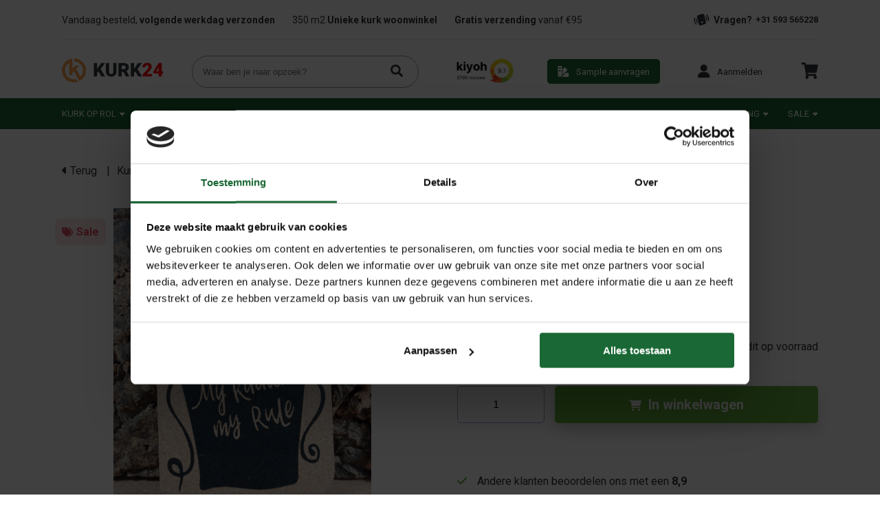

--- FILE ---
content_type: text/html;charset=utf-8
request_url: https://www.kurk24.nl/kurk-onderzetters-keukenschort.html
body_size: 11030
content:
<!DOCTYPE html>
<html lang="nl">
  <head>
    <meta charset="utf-8"/>
<!-- [START] 'blocks/head.rain' -->
<!--

  (c) 2008-2026 Lightspeed Netherlands B.V.
  http://www.lightspeedhq.com
  Generated: 21-01-2026 @ 18:25:12

-->
<link rel="canonical" href="https://www.kurk24.nl/kurk-onderzetters-keukenschort.html"/>
<link rel="alternate" href="https://www.kurk24.nl/index.rss" type="application/rss+xml" title="Nieuwe producten"/>
<meta name="robots" content="noodp,noydir"/>
<meta name="google-site-verification" content="XXRWyU72A1iW_zjHmoWheXUt45shsr7vR7wSU5VEfGk"/>
<meta name="google-site-verification" content="e9GfMer1LDE4Ea1-Xntjwt7mC8rU7uUuVHcWFkTGR20"/>
<meta name="google-site-verification" content="MxZAFk4_CTo3tvZdLUOXcQxLnABRMTOkaN1A-yM0azw"/>
<meta property="og:url" content="https://www.kurk24.nl/kurk-onderzetters-keukenschort.html?source=facebook"/>
<meta property="og:site_name" content="Kurk24"/>
<meta property="og:title" content="Kurk onderzetters - Keuk ✓ Bestel nu! |  Kurk24.nl | De Kurkspecialist"/>
<meta property="og:description" content="Kurk onderzetters - Keukenschort nu ✓ op Kurk24.nl - De Kurkspecialist"/>
<meta property="og:image" content="https://cdn.webshopapp.com/shops/281552/files/439144303/kurk-onderzetters-keukenschort.jpg"/>
<script src="https://app.reloadify.com/javascript/lightspeed_tracker.js"></script>
<script src="https://facebook.dmwsconnector.nl/shop-assets/281552/capi.js?id=d5e5edf352d7f466c8d692b1c97406f5"></script>
<script src="https://app.dmws.plus/shop-assets/281552/dmws-plus-loader.js?id=8fde4b7f29de0d293c09c662f42d5885"></script>
<script>
(function(w,d,s,l,i){w[l]=w[l]||[];w[l].push({'gtm.start':new Date().getTime(),event:'gtm.js'});var f=d.getElementsByTagName(s)[0],j=d.createElement(s),dl=l!='dataLayer'?'&l='+l:'';j.async=true;j.src='https://sst.kurk24.nl/eikZu2VAdv.js?tg='+i+dl;f.parentNode.insertBefore(j,f);})(window,document,'script','dataLayer','TMTGWM4')
</script>
<!--[if lt IE 9]>
<script src="https://cdn.webshopapp.com/assets/html5shiv.js?2025-02-20"></script>
<![endif]-->
<!-- [END] 'blocks/head.rain' -->
<!--     <link rel="canonical" href="https://www.kurk24.nl/kurk-onderzetters-keukenschort.html"/> -->
    <title>Kurk onderzetters - Keuk ✓ Bestel nu! |  Kurk24.nl | De Kurkspecialist - Kurk24</title>
    <meta name="description" content="Kurk onderzetters - Keukenschort nu ✓ op Kurk24.nl - De Kurkspecialist" />
    <meta name="keywords" content="Kurk, onderzetters, -, Keukenschort" />
    <meta http-equiv="X-UA-Compatible" content="IE=edge">
    <meta name="viewport" content="width=device-width, initial-scale=1">
    <meta name="apple-mobile-web-app-capable" content="yes">
    <meta name="apple-mobile-web-app-status-bar-style" content="black">
    
        
    <script>document.getElementsByTagName("html")[0].className += " js";</script>

    <link rel="shortcut icon" href="https://cdn.webshopapp.com/shops/281552/themes/182161/assets/favicon.png?20260120081402" type="image/x-icon" />
    <link href='//fonts.googleapis.com/css?family=Roboto:400,300,600,700&display=swap' rel='stylesheet' type='text/css'>
    <link href='//fonts.googleapis.com/css?family=Roboto:400,300,600,700&display=swap' rel='stylesheet' type='text/css'>
    <link rel="stylesheet" href="https://cdn.webshopapp.com/assets/gui-2-0.css?2025-02-20" />
    <link rel="stylesheet" href="https://cdn.webshopapp.com/assets/gui-responsive-2-0.css?2025-02-20" />
    <link id="lightspeedframe" rel="stylesheet" href="https://cdn.webshopapp.com/shops/281552/themes/182161/assets/style.css?20260120081402" />
    <link rel="stylesheet" href="https://cdnjs.cloudflare.com/ajax/libs/font-awesome/6.1.1/css/all.min.css" integrity="sha512-KfkfwYDsLkIlwQp6LFnl8zNdLGxu9YAA1QvwINks4PhcElQSvqcyVLLD9aMhXd13uQjoXtEKNosOWaZqXgel0g==" crossorigin="anonymous" referrerpolicy="no-referrer" />
    <!-- browsers not supporting CSS variables -->
    <script>
      if(!('CSS' in window) || !CSS.supports('color', 'var(--color-var)')) {var cfStyle = document.getElementById('lightspeedframe');if(cfStyle) {var href = cfStyle.getAttribute('href');href = href.replace('style.css', 'style-fallback.css');cfStyle.setAttribute('href', href);}}
    </script>
    <link rel="stylesheet" href="https://cdn.webshopapp.com/shops/281552/themes/182161/assets/settings.css?20260120081402" />
    <link rel="stylesheet" href="https://cdn.webshopapp.com/shops/281552/themes/182161/assets/custom.css?20260120081402" />
	<link rel="stylesheet" href="https://cdn.webshopapp.com/shops/281552/themes/182161/assets/custom-footer.css?20260120081402" />
    <script src="https://cdn.webshopapp.com/assets/jquery-1-9-1.js?2025-02-20"></script>
    <script src="https://cdn.webshopapp.com/assets/jquery-ui-1-10-1.js?2025-02-20"></script>

  </head>
  <body>
    <noscript><iframe src="https://sst.kurk24.nl/eikZu2VAdv.html?tg=TMTGWM4" height="0" width="0" style="display:none;visibility:hidden"></iframe></noscript>
    
          <link rel="stylesheet" href="https://cdn.webshopapp.com/shops/281552/themes/182161/assets/header-2.css?20260120081402" />
<header>
    <div class="container">
        	<div class="flex-row space-between items-center py-10" style="margin-top: 0.5em;">
      	<ul>
  <li class="usp">Vandaag besteld, <strong>volgende werkdag verzonden</strong></li>
  <li class="usp">350 m2 <strong>Unieke kurk woonwinkel</strong></li>
  <li class="usp"><strong>Gratis verzending</strong> vanaf €95</li>
</ul>

        <span class="phone-number bold"><img src="https://cdn.webshopapp.com/shops/281552/themes/182161/assets/phone.svg?20260120081402" style="margin-right: 5px;" alt="Telefoon" />Vragen? <a href="tel:+31 593 565228" id="phonenumber" style="margin-left: 5px;">+31 593 565228</a></span>
    	</div>
    <hr class=" line"/>
        <div class="py-15 flex-row space-between items-center mainBar">
            	<a id="logo" href="https://www.kurk24.nl/"><img src='https://cdn.webshopapp.com/shops/281552/themes/182161/assets/kurk-24-logo.svg?20260120081402' alt="Kurk 24 logo"></a>
      	  <form action="https://www.kurk24.nl/search/" method="get" class="search-form" id="headerSearch">
    <input type="text" id="headerInput" placeholder="Waar ben je naar opzoek?" value="" id="q2" name="q" 	class="p-15">
    <button type="submit" class="search-btn"><img src="https://cdn.webshopapp.com/shops/281552/themes/182161/assets/fa-solid-search.svg?20260120081402" alt="Zoeken " /></button>
    <div class="suggestions" id="suggestions" style="display: none; position: absolute; z-index: 1200; ">
     
    </div>
  </form>      	
<div class="col-auto flex-row items-center justify-content-center p-0 ">
  <a href="https://www.kiyoh.com/reviews/1043926/kurk24_b_v_" target="_blank">
    <img src="https://cdn.webshopapp.com/shops/281552/themes/182161/assets/kiyoh.svg?20260120081402" class="kiyoh" alt="Kiyoh" />
  </a>
  <!--   <iframe class="" frameborder="0" allowtransparency="true" src="https://www.kiyoh.com/retrieve-widget.html?color=white&amp;allowTransparency=true&amp;button=false&amp;lang=nl&amp;tenantId=98&amp;locationId=1043926" width="120" height="55"></iframe> -->
  	
  </div>      	<a href="https://www.kurk24.nl/wand-vloer-kurk-samples-monsters-stalen.html" class="btn"><img src="https://cdn.webshopapp.com/shops/281552/themes/182161/assets/swatch.svg?20260120081402" class="btn-icon"/><span>Sample aanvragen</span></a>
      	<div class="user">
	<a class="nav-link flex-row items-center btn-reverse" href="https://www.kurk24.nl/account/" role="button" aria-haspopup="true" aria-expanded="false">
      <i class="user__message fa-solid fa-user btn-icon " ></i>
    <p class="user__message"><span>Aanmelden</span></p>
  	</a>
</div>      	<ul class="navbar-nav mx-3 ">
  <li class="nav-item p-0 cart">
            <a href="https://www.kurk24.nl/cart/" class="nav-link p-0 text-white" aria-label="cart">
              <img src=https://cdn.webshopapp.com/shops/281552/themes/182161/assets/cart.svg?20260120081402 alt="Winkelwagen" >
                              </a>
  </li>
</ul>           </div>
  </div>
  <div class="nav" id="nav-container">
           <nav class="container">
        <ul class="items-center space-between">
                 
  	<li class=" nav-item dropdown has-subs ">
      <a   href="https://www.kurk24.nl/kurk-op-rol/"  class="nav-link py-15 flex-row items-center  "><span class="mr-5">Kurk op rol</span> <i class="fa-solid fa-caret-down"></i> </a>
              <div class="mega-menu" id="mega-menu">
                    <div class="container p-20">
          	            	<ul class="subcategory">
                <li class="py-10">
                  <a class="" href=https://www.kurk24.nl/kurk-op-rol/prikwandkurk/><span class="mr-5">Prikwandkurk</span></a>
                                                        
                  		<span class="sub-sub-cat"><a href="https://www.kurk24.nl/kurk-op-rol/prikwandkurk/50-cm-breed/">50 cm. breed </a></span>
                                      
                  		<span class="sub-sub-cat"><a href="https://www.kurk24.nl/kurk-op-rol/prikwandkurk/100-cm-breed/">100 cm. breed </a></span>
                                      
                  		<span class="sub-sub-cat"><a href="https://www.kurk24.nl/kurk-op-rol/prikwandkurk/127-cm-breed/">127 cm. breed</a></span>
                                      
                  		<span class="sub-sub-cat"><a href="https://www.kurk24.nl/kurk-op-rol/prikwandkurk/150-cm-breed/">150 cm. breed</a></span>
                                                      </li>
            	</ul>
                        	<ul class="subcategory">
                <li class="py-10">
                  <a class="" href=https://www.kurk24.nl/kurk-op-rol/isolatiekurk/><span class="mr-5">Isolatiekurk</span></a>
                                                        
                  		<span class="sub-sub-cat"><a href="https://www.kurk24.nl/kurk-op-rol/isolatiekurk/50-cm-breed/">50 cm. breed</a></span>
                                      
                  		<span class="sub-sub-cat"><a href="https://www.kurk24.nl/kurk-op-rol/isolatiekurk/100-cm-breed/">100 cm. breed</a></span>
                                      
                  		<span class="sub-sub-cat"><a href="https://www.kurk24.nl/kurk-op-rol/isolatiekurk/127-cm-breed/"> 127 cm. breed</a></span>
                                      
                  		<span class="sub-sub-cat"><a href="https://www.kurk24.nl/kurk-op-rol/isolatiekurk/150-cm-breed/">150 cm. breed</a></span>
                                                      </li>
            	</ul>
                        	<ul class="subcategory">
                <li class="py-10">
                  <a class="" href=https://www.kurk24.nl/kurk-op-rol/rubberkurk/><span class="mr-5">Rubberkurk</span></a>
                                                                        </li>
            	</ul>
                        	<ul class="subcategory">
                <li class="py-10">
                  <a class="" href=https://www.kurk24.nl/kurk-op-rol/akoestische-kurk/><span class="mr-5">Akoestische kurk</span></a>
                                                                        </li>
            	</ul>
                        	<ul class="subcategory">
                <li class="py-10">
                  <a class="" href=https://www.kurk24.nl/kurk-op-rol/industriekurk/><span class="mr-5">Industriekurk</span></a>
                                                                        </li>
            	</ul>
                        	<ul class="subcategory">
                <li class="py-10">
                  <a class="" href=https://www.kurk24.nl/kurk-op-rol/zelfklevend-kurk-op-rol/><span class="mr-5">Zelfklevend kurk op rol</span></a>
                                                                        </li>
            	</ul>
                        <!--             <hr />
    				<div class="flex-col container w-full">
              <span class="text-primary"><i class="fa-solid fa-user-check mr-15"></i>Inloggen</span>
              <a href="https://www.kurk24.nl/wand-vloer-kurk-samples-monsters-stalen.html"><span class="text-primary"><i class="fa-solid fa-swatchbook mr-15 mt-15"></i>Sample aanvragen</span></a>
              <span class="text-primary"><i class="fa-solid fa-mobile-button mr-15 mt-15"></i>Fragen? <strong><a id="phonenumber" href="tel:+31 593 565228">+31 593 565228</a></strong></span>
    			</div> -->
          </div>
        </div>
        	</li>
                 
  	<li class=" nav-item dropdown has-subs ">
      <a   href="https://www.kurk24.nl/kurkplaten/"  class="nav-link py-15 flex-row items-center  "><span class="mr-5">Kurkplaten</span> <i class="fa-solid fa-caret-down"></i> </a>
              <div class="mega-menu" id="mega-menu">
                    <div class="container p-20">
          	            	<ul class="subcategory">
                <li class="py-10">
                  <a class="" href=https://www.kurk24.nl/kurkplaten/prikwandkurk/><span class="mr-5">Prikwandkurk</span></a>
                                                        
                  		<span class="sub-sub-cat"><a href="https://www.kurk24.nl/kurkplaten/prikwandkurk/design-prikwand-kurkplaten/">Design Prikwand kurkplaten</a></span>
                                      
                  		<span class="sub-sub-cat"><a href="https://www.kurk24.nl/kurkplaten/prikwandkurk/natuurlijke-prikwand-kurkplaten/">Natuurlijke Prikwand kurkplaten </a></span>
                                      
                  		<span class="sub-sub-cat"><a href="https://www.kurk24.nl/kurkplaten/prikwandkurk/prikwand-tegels-60x30cm/">Prikwand Tegels 60x30cm</a></span>
                                                      </li>
            	</ul>
                        	<ul class="subcategory">
                <li class="py-10">
                  <a class="" href=https://www.kurk24.nl/kurkplaten/zelfklevend/><span class="mr-5">Zelfklevend</span></a>
                                                        
                  		<span class="sub-sub-cat"><a href="https://www.kurk24.nl/kurkplaten/zelfklevend/zelfklevende-kurkplaten-naturel/">Zelfklevende kurkplaten naturel</a></span>
                                      
                  		<span class="sub-sub-cat"><a href="https://www.kurk24.nl/kurkplaten/zelfklevend/gekleurde-zelfklevende-kurkplaten/">Gekleurde Zelfklevende kurkplaten</a></span>
                                      
                  		<span class="sub-sub-cat"><a href="https://www.kurk24.nl/kurkplaten/zelfklevend/zelfklevende-kurkplaten-unieke-vormen/">Zelfklevende kurkplaten Unieke vormen</a></span>
                                                      </li>
            	</ul>
                        	<ul class="subcategory">
                <li class="py-10">
                  <a class="" href=https://www.kurk24.nl/kurkplaten/akoestisch/><span class="mr-5">Akoestisch</span></a>
                                                        
                  		<span class="sub-sub-cat"><a href="https://www.kurk24.nl/kurkplaten/akoestisch/wandbekleding-akoestisch/">Wandbekleding akoestisch</a></span>
                                      
                  		<span class="sub-sub-cat"><a href="https://www.kurk24.nl/kurkplaten/akoestisch/decoratieve-kurkplaten/">Decoratieve kurkplaten</a></span>
                                      
                  		<span class="sub-sub-cat"><a href="https://www.kurk24.nl/kurkplaten/akoestisch/akoestische-kurkplaten-naturel/">Akoestische kurkplaten naturel</a></span>
                                                      </li>
            	</ul>
                        	<ul class="subcategory">
                <li class="py-10">
                  <a class="" href=https://www.kurk24.nl/kurkplaten/industriekurk/><span class="mr-5">Industriekurk</span></a>
                                                        
                  		<span class="sub-sub-cat"><a href="https://www.kurk24.nl/kurkplaten/industriekurk/60-x-90-cm/">60 x 90 cm. </a></span>
                                      
                  		<span class="sub-sub-cat"><a href="https://www.kurk24.nl/kurkplaten/industriekurk/a4-en-a3/">A4 en A3 </a></span>
                                                      </li>
            	</ul>
                        	<ul class="subcategory">
                <li class="py-10">
                  <a class="" href=https://www.kurk24.nl/kurkplaten/kurk-isolatie/><span class="mr-5">Kurk isolatie</span></a>
                                                        
                  		<span class="sub-sub-cat"><a href="https://www.kurk24.nl/kurkplaten/kurk-isolatie/gevelkurk/">Gevelkurk </a></span>
                                      
                  		<span class="sub-sub-cat"><a href="https://www.kurk24.nl/kurkplaten/kurk-isolatie/warmte-geluid/">Warmte &amp; geluid</a></span>
                                      
                  		<span class="sub-sub-cat"><a href="https://www.kurk24.nl/kurkplaten/kurk-isolatie/geexpandeerd/">Geëxpandeerd</a></span>
                                                      </li>
            	</ul>
                        	<ul class="subcategory">
                <li class="py-10">
                  <a class="" href=https://www.kurk24.nl/kurkplaten/kurkschors/><span class="mr-5">Kurkschors</span></a>
                                                        
                  		<span class="sub-sub-cat"><a href="https://www.kurk24.nl/kurkplaten/kurkschors/wandbekleding-kurkschors/">Wandbekleding kurkschors</a></span>
                                      
                  		<span class="sub-sub-cat"><a href="https://www.kurk24.nl/kurkplaten/kurkschors/wandtegels-kurkschors/">Wandtegels kurkschors</a></span>
                                                      </li>
            	</ul>
                        <!--             <hr />
    				<div class="flex-col container w-full">
              <span class="text-primary"><i class="fa-solid fa-user-check mr-15"></i>Inloggen</span>
              <a href="https://www.kurk24.nl/wand-vloer-kurk-samples-monsters-stalen.html"><span class="text-primary"><i class="fa-solid fa-swatchbook mr-15 mt-15"></i>Sample aanvragen</span></a>
              <span class="text-primary"><i class="fa-solid fa-mobile-button mr-15 mt-15"></i>Fragen? <strong><a id="phonenumber" href="tel:+31 593 565228">+31 593 565228</a></strong></span>
    			</div> -->
          </div>
        </div>
        	</li>
                 
  	<li class=" nav-item dropdown has-subs ">
      <a   href="https://www.kurk24.nl/kurkwand/"  class="nav-link py-15 flex-row items-center  "><span class="mr-5">Kurkwand</span> <i class="fa-solid fa-caret-down"></i> </a>
              <div class="mega-menu" id="mega-menu">
                    <div class="container p-20">
          	            	<ul class="subcategory">
                <li class="py-10">
                  <a class="" href=https://www.kurk24.nl/kurkwand/wandkurk-tegels/><span class="mr-5">Wandkurk tegels</span></a>
                                                        
                  		<span class="sub-sub-cat"><a href="https://www.kurk24.nl/kurkwand/wandkurk-tegels/naturel/">Naturel</a></span>
                                      
                  		<span class="sub-sub-cat"><a href="https://www.kurk24.nl/kurkwand/wandkurk-tegels/gekleurd/">Gekleurd</a></span>
                                      
                  		<span class="sub-sub-cat"><a href="https://www.kurk24.nl/kurkwand/wandkurk-tegels/3d-wandkurk/">3D wandkurk</a></span>
                                      
                  		<span class="sub-sub-cat"><a href="https://www.kurk24.nl/kurkwand/wandkurk-tegels/onbehandeld/">Onbehandeld</a></span>
                                                      </li>
            	</ul>
                        	<ul class="subcategory">
                <li class="py-10">
                  <a class="" href=https://www.kurk24.nl/kurkwand/wandkurk-panelen/><span class="mr-5">Wandkurk panelen</span></a>
                                                        
                  		<span class="sub-sub-cat"><a href="https://www.kurk24.nl/kurkwand/wandkurk-panelen/kurk-lambrisering/">Kurk Lambrisering </a></span>
                                      
                  		<span class="sub-sub-cat"><a href="https://www.kurk24.nl/kurkwand/wandkurk-panelen/doe-het-zelf-wandpanelen/">Doe het zelf wandpanelen</a></span>
                                      
                  		<span class="sub-sub-cat"><a href="https://www.kurk24.nl/kurkwand/wandkurk-panelen/kurk-plafondplaten/">Kurk plafondplaten</a></span>
                                                      </li>
            	</ul>
                        	<ul class="subcategory">
                <li class="py-10">
                  <a class="" href=https://www.kurk24.nl/kurkwand/akoestisch-wandkurk/><span class="mr-5">Akoestisch wandkurk</span></a>
                                                        
                  		<span class="sub-sub-cat"><a href="https://www.kurk24.nl/kurkwand/akoestisch-wandkurk/akoestische-kurktegels/">Akoestische Kurktegels</a></span>
                                      
                  		<span class="sub-sub-cat"><a href="https://www.kurk24.nl/kurkwand/akoestisch-wandkurk/akoestische-kurkplaten/">Akoestische Kurkplaten</a></span>
                                      
                  		<span class="sub-sub-cat"><a href="https://www.kurk24.nl/kurkwand/akoestisch-wandkurk/akoestische-kurkpanelen/">Akoestische Kurkpanelen</a></span>
                                                      </li>
            	</ul>
                        	<ul class="subcategory">
                <li class="py-10">
                  <a class="" href=https://www.kurk24.nl/kurkwand/wandkurk-op-rol/><span class="mr-5">Wandkurk op rol</span></a>
                                                        
                  		<span class="sub-sub-cat"><a href="https://www.kurk24.nl/kurkwand/wandkurk-op-rol/kurkbehang/">Kurkbehang</a></span>
                                                      </li>
            	</ul>
                        	<ul class="subcategory">
                <li class="py-10">
                  <a class="" href=https://www.kurk24.nl/kurkwand/kurkschors-3d/><span class="mr-5">Kurkschors 3D</span></a>
                                                                        </li>
            	</ul>
                        	<ul class="subcategory">
                <li class="py-10">
                  <a class="" href=https://www.kurk24.nl/kurkwand/aanbieding/><span class="mr-5"> AANBIEDING</span></a>
                                                        
                  		<span class="sub-sub-cat"><a href="https://www.kurk24.nl/kurkwand/aanbieding/wandkurk-montage-service/">Wandkurk montage service </a></span>
                                                      </li>
            	</ul>
                        <!--             <hr />
    				<div class="flex-col container w-full">
              <span class="text-primary"><i class="fa-solid fa-user-check mr-15"></i>Inloggen</span>
              <a href="https://www.kurk24.nl/wand-vloer-kurk-samples-monsters-stalen.html"><span class="text-primary"><i class="fa-solid fa-swatchbook mr-15 mt-15"></i>Sample aanvragen</span></a>
              <span class="text-primary"><i class="fa-solid fa-mobile-button mr-15 mt-15"></i>Fragen? <strong><a id="phonenumber" href="tel:+31 593 565228">+31 593 565228</a></strong></span>
    			</div> -->
          </div>
        </div>
        	</li>
                 
  	<li class=" nav-item dropdown has-subs ">
      <a   href="https://www.kurk24.nl/kurkvloeren/"  class="nav-link py-15 flex-row items-center  "><span class="mr-5">Kurkvloeren</span> <i class="fa-solid fa-caret-down"></i> </a>
              <div class="mega-menu" id="mega-menu">
                    <div class="container p-20">
          	            	<ul class="subcategory">
                <li class="py-10">
                  <a class="" href=https://www.kurk24.nl/kurkvloeren/plak-kurkvloeren/><span class="mr-5">Plak Kurkvloeren</span></a>
                                                        
                  		<span class="sub-sub-cat"><a href="https://www.kurk24.nl/kurkvloeren/plak-kurkvloeren/sale/">SALE</a></span>
                                      
                  		<span class="sub-sub-cat"><a href="https://www.kurk24.nl/kurkvloeren/plak-kurkvloeren/kurk-8884702/">Kurk</a></span>
                                      
                  		<span class="sub-sub-cat"><a href="https://www.kurk24.nl/kurkvloeren/plak-kurkvloeren/gekleurde-kurkvloeren/">Gekleurde Kurkvloeren</a></span>
                                      
                  		<span class="sub-sub-cat"><a href="https://www.kurk24.nl/kurkvloeren/plak-kurkvloeren/betonlook/">Betonlook</a></span>
                                      
                  		<span class="sub-sub-cat"><a href="https://www.kurk24.nl/kurkvloeren/plak-kurkvloeren/ongelakt/">Ongelakt</a></span>
                                      
                  		<span class="sub-sub-cat"><a href="https://www.kurk24.nl/kurkvloeren/plak-kurkvloeren/kurkvloer-op-rol/">Kurkvloer op rol</a></span>
                                      
                  		<span class="sub-sub-cat"><a href="https://www.kurk24.nl/kurkvloeren/plak-kurkvloeren/kurk-dekken-scheepsdekken/">Kurk dekken / scheepsdekken</a></span>
                                                      </li>
            	</ul>
                        	<ul class="subcategory">
                <li class="py-10">
                  <a class="" href=https://www.kurk24.nl/kurkvloeren/klik-kurkvloeren/><span class="mr-5">Klik Kurkvloeren</span></a>
                                                        
                  		<span class="sub-sub-cat"><a href="https://www.kurk24.nl/kurkvloeren/klik-kurkvloeren/sale/">SALE</a></span>
                                      
                  		<span class="sub-sub-cat"><a href="https://www.kurk24.nl/kurkvloeren/klik-kurkvloeren/climacork/">Climacork</a></span>
                                      
                  		<span class="sub-sub-cat"><a href="https://www.kurk24.nl/kurkvloeren/klik-kurkvloeren/cork-go/">Cork Go</a></span>
                                      
                  		<span class="sub-sub-cat"><a href="https://www.kurk24.nl/kurkvloeren/klik-kurkvloeren/cork-essence/">Cork Essence</a></span>
                                      
                  		<span class="sub-sub-cat"><a href="https://www.kurk24.nl/kurkvloeren/klik-kurkvloeren/naturtrend/">NATURTrend</a></span>
                                      
                  		<span class="sub-sub-cat"><a href="https://www.kurk24.nl/kurkvloeren/klik-kurkvloeren/cork-inspire/">Cork Inspire</a></span>
                                      
                  		<span class="sub-sub-cat"><a href="https://www.kurk24.nl/kurkvloeren/klik-kurkvloeren/corkwood/">Corkwood</a></span>
                                                      </li>
            	</ul>
                        	<ul class="subcategory">
                <li class="py-10">
                  <a class="" href=https://www.kurk24.nl/kurkvloeren/kurk-klikvloer-met-houtlook/><span class="mr-5">Kurk klikvloer met houtlook</span></a>
                                                        
                  		<span class="sub-sub-cat"><a href="https://www.kurk24.nl/kurkvloeren/kurk-klikvloer-met-houtlook/sale/">SALE</a></span>
                                      
                  		<span class="sub-sub-cat"><a href="https://www.kurk24.nl/kurkvloeren/kurk-klikvloer-met-houtlook/wood-start-green-design/">Wood Start Green Design</a></span>
                                      
                  		<span class="sub-sub-cat"><a href="https://www.kurk24.nl/kurkvloeren/kurk-klikvloer-met-houtlook/wood-inspire-natural/">Wood Inspire Natural</a></span>
                                      
                  		<span class="sub-sub-cat"><a href="https://www.kurk24.nl/kurkvloeren/kurk-klikvloer-met-houtlook/wood-natural/">Wood Natural</a></span>
                                      
                  		<span class="sub-sub-cat"><a href="https://www.kurk24.nl/kurkvloeren/kurk-klikvloer-met-houtlook/designtrend/">DESIGNTrend</a></span>
                                                      </li>
            	</ul>
                        	<ul class="subcategory">
                <li class="py-10">
                  <a class="" href=https://www.kurk24.nl/kurkvloeren/kurk-klikvloer-met-betonlook/><span class="mr-5">Kurk klikvloer met betonlook</span></a>
                                                        
                  		<span class="sub-sub-cat"><a href="https://www.kurk24.nl/kurkvloeren/kurk-klikvloer-met-betonlook/wicanders-stone-natural/">Wicanders Stone Natural</a></span>
                                      
                  		<span class="sub-sub-cat"><a href="https://www.kurk24.nl/kurkvloeren/kurk-klikvloer-met-betonlook/granorte-trendcollection/">Granorte Trendcollection </a></span>
                                      
                  		<span class="sub-sub-cat"><a href="https://www.kurk24.nl/kurkvloeren/kurk-klikvloer-met-betonlook/coretec-ceratouch-waterbestendig/">Coretec Ceratouch - Waterbestendig</a></span>
                                                      </li>
            	</ul>
                        	<ul class="subcategory">
                <li class="py-10">
                  <a class="" href=https://www.kurk24.nl/kurkvloeren/restpartijen/><span class="mr-5">Restpartijen </span></a>
                                                        
                  		<span class="sub-sub-cat"><a href="https://www.kurk24.nl/kurkvloeren/restpartijen/klikvloeren-partijen/">Klikvloeren partijen</a></span>
                                      
                  		<span class="sub-sub-cat"><a href="https://www.kurk24.nl/kurkvloeren/restpartijen/pvc-kurkvloer-partijen/">PVC kurkvloer partijen</a></span>
                                      
                  		<span class="sub-sub-cat"><a href="https://www.kurk24.nl/kurkvloeren/restpartijen/plakvloeren-partijen/">Plakvloeren Partijen</a></span>
                                                      </li>
            	</ul>
                        	<ul class="subcategory">
                <li class="py-10">
                  <a class="" href=https://www.kurk24.nl/kurkvloeren/ondervloeren-services/><span class="mr-5">Ondervloeren &amp; Services</span></a>
                                                        
                  		<span class="sub-sub-cat"><a href="https://www.kurk24.nl/kurkvloeren/ondervloeren-services/ondervloeren/">Ondervloeren</a></span>
                                      
                  		<span class="sub-sub-cat"><a href="https://www.kurk24.nl/kurkvloeren/ondervloeren-services/legservice/">Legservice</a></span>
                                      
                  		<span class="sub-sub-cat"><a href="https://www.kurk24.nl/kurkvloeren/ondervloeren-services/sample-aanvragen/">Sample aanvragen</a></span>
                                                      </li>
            	</ul>
                        <!--             <hr />
    				<div class="flex-col container w-full">
              <span class="text-primary"><i class="fa-solid fa-user-check mr-15"></i>Inloggen</span>
              <a href="https://www.kurk24.nl/wand-vloer-kurk-samples-monsters-stalen.html"><span class="text-primary"><i class="fa-solid fa-swatchbook mr-15 mt-15"></i>Sample aanvragen</span></a>
              <span class="text-primary"><i class="fa-solid fa-mobile-button mr-15 mt-15"></i>Fragen? <strong><a id="phonenumber" href="tel:+31 593 565228">+31 593 565228</a></strong></span>
    			</div> -->
          </div>
        </div>
        	</li>
                 
  	<li class=" nav-item dropdown has-subs ">
      <a   href="https://www.kurk24.nl/kurk-prikbord/"  class="nav-link py-15 flex-row items-center  "><span class="mr-5">Kurk prikbord</span> <i class="fa-solid fa-caret-down"></i> </a>
              <div class="mega-menu" id="mega-menu">
                    <div class="container p-20">
          	            	<ul class="subcategory">
                <li class="py-10">
                  <a class="" href=https://www.kurk24.nl/kurk-prikbord/prikbord-met-lijst/><span class="mr-5">Prikbord met lijst </span></a>
                                                        
                  		<span class="sub-sub-cat"><a href="https://www.kurk24.nl/kurk-prikbord/prikbord-met-lijst/naturel-met-lijst/">Naturel met lijst</a></span>
                                      
                  		<span class="sub-sub-cat"><a href="https://www.kurk24.nl/kurk-prikbord/prikbord-met-lijst/mobiel-verrijdbaar/">Mobiel &amp; verrijdbaar</a></span>
                                      
                  		<span class="sub-sub-cat"><a href="https://www.kurk24.nl/kurk-prikbord/prikbord-met-lijst/combinatie-prikborden/">Combinatie Prikborden</a></span>
                                                      </li>
            	</ul>
                        	<ul class="subcategory">
                <li class="py-10">
                  <a class="" href=https://www.kurk24.nl/kurk-prikbord/prikbord-zonder-lijst/><span class="mr-5">Prikbord zonder lijst </span></a>
                                                        
                  		<span class="sub-sub-cat"><a href="https://www.kurk24.nl/kurk-prikbord/prikbord-zonder-lijst/kant-klaar/">Kant &amp; klaar </a></span>
                                      
                  		<span class="sub-sub-cat"><a href="https://www.kurk24.nl/kurk-prikbord/prikbord-zonder-lijst/kleine-prikborden/">Kleine prikborden </a></span>
                                      
                  		<span class="sub-sub-cat"><a href="https://www.kurk24.nl/kurk-prikbord/prikbord-zonder-lijst/zelfklevend-naturel/">Zelfklevend naturel</a></span>
                                      
                  		<span class="sub-sub-cat"><a href="https://www.kurk24.nl/kurk-prikbord/prikbord-zonder-lijst/zelfklevend-gekleurd/">Zelfklevend gekleurd</a></span>
                                                      </li>
            	</ul>
                        	<ul class="subcategory">
                <li class="py-10">
                  <a class="" href=https://www.kurk24.nl/kurk-prikbord/groot-prikbord-op-maat/><span class="mr-5">Groot prikbord op maat </span></a>
                                                        
                  		<span class="sub-sub-cat"><a href="https://www.kurk24.nl/kurk-prikbord/groot-prikbord-op-maat/prikborden-op-maat/">Prikborden op maat</a></span>
                                      
                  		<span class="sub-sub-cat"><a href="https://www.kurk24.nl/kurk-prikbord/groot-prikbord-op-maat/design-prikborden/">Design Prikborden</a></span>
                                                      </li>
            	</ul>
                        	<ul class="subcategory">
                <li class="py-10">
                  <a class="" href=https://www.kurk24.nl/kurk-prikbord/wereld-land-provinciekaarten/><span class="mr-5">Wereld-Land-Provinciekaarten</span></a>
                                                        
                  		<span class="sub-sub-cat"><a href="https://www.kurk24.nl/kurk-prikbord/wereld-land-provinciekaarten/wereldkaarten/">Wereldkaarten</a></span>
                                      
                  		<span class="sub-sub-cat"><a href="https://www.kurk24.nl/kurk-prikbord/wereld-land-provinciekaarten/europakaarten/">Europakaarten</a></span>
                                      
                  		<span class="sub-sub-cat"><a href="https://www.kurk24.nl/kurk-prikbord/wereld-land-provinciekaarten/landkaarten/">Landkaarten</a></span>
                                      
                  		<span class="sub-sub-cat"><a href="https://www.kurk24.nl/kurk-prikbord/wereld-land-provinciekaarten/provinciekaarten/">Provinciekaarten</a></span>
                                                      </li>
            	</ul>
                        	<ul class="subcategory">
                <li class="py-10">
                  <a class="" href=https://www.kurk24.nl/kurk-prikbord/unieke-vormen/><span class="mr-5">Unieke vormen</span></a>
                                                        
                  		<span class="sub-sub-cat"><a href="https://www.kurk24.nl/kurk-prikbord/unieke-vormen/ronde-prikborden/">Ronde Prikborden</a></span>
                                      
                  		<span class="sub-sub-cat"><a href="https://www.kurk24.nl/kurk-prikbord/unieke-vormen/hexagon-zeshoek-prikborden/">Hexagon Zeshoek Prikborden</a></span>
                                      
                  		<span class="sub-sub-cat"><a href="https://www.kurk24.nl/kurk-prikbord/unieke-vormen/prikborden-huis-vormen/">Prikborden Huis Vormen</a></span>
                                      
                  		<span class="sub-sub-cat"><a href="https://www.kurk24.nl/kurk-prikbord/unieke-vormen/prikborden-unieke-vormen/">Prikborden Unieke Vormen</a></span>
                                                      </li>
            	</ul>
                        	<ul class="subcategory">
                <li class="py-10">
                  <a class="" href=https://www.kurk24.nl/kurk-prikbord/punaises-pushpins/><span class="mr-5">Punaises &amp; Pushpins </span></a>
                                                        
                  		<span class="sub-sub-cat"><a href="https://www.kurk24.nl/kurk-prikbord/punaises-pushpins/gekleurde-pushpins-punaises/">Gekleurde Pushpins - Punaises</a></span>
                                      
                  		<span class="sub-sub-cat"><a href="https://www.kurk24.nl/kurk-prikbord/punaises-pushpins/naturel-pushpins-punaises/">Naturel Pushpins - Punaises</a></span>
                                                      </li>
            	</ul>
                        <!--             <hr />
    				<div class="flex-col container w-full">
              <span class="text-primary"><i class="fa-solid fa-user-check mr-15"></i>Inloggen</span>
              <a href="https://www.kurk24.nl/wand-vloer-kurk-samples-monsters-stalen.html"><span class="text-primary"><i class="fa-solid fa-swatchbook mr-15 mt-15"></i>Sample aanvragen</span></a>
              <span class="text-primary"><i class="fa-solid fa-mobile-button mr-15 mt-15"></i>Fragen? <strong><a id="phonenumber" href="tel:+31 593 565228">+31 593 565228</a></strong></span>
    			</div> -->
          </div>
        </div>
        	</li>
                 
  	<li class=" nav-item dropdown has-subs ">
      <a   href="https://www.kurk24.nl/mode-interieur/"  class="nav-link py-15 flex-row items-center  "><span class="mr-5">Mode &amp; Interieur</span> <i class="fa-solid fa-caret-down"></i> </a>
              <div class="mega-menu" id="mega-menu">
                    <div class="container p-20">
          	            	<ul class="subcategory">
                <li class="py-10">
                  <a class="" href=https://www.kurk24.nl/mode-interieur/kantoor-school/><span class="mr-5">Kantoor &amp; School</span></a>
                                                        
                  		<span class="sub-sub-cat"><a href="https://www.kurk24.nl/mode-interieur/kantoor-school/wereldbollen/">Wereldbollen</a></span>
                                      
                  		<span class="sub-sub-cat"><a href="https://www.kurk24.nl/mode-interieur/kantoor-school/notitieboekjes/">Notitieboekjes</a></span>
                                      
                  		<span class="sub-sub-cat"><a href="https://www.kurk24.nl/mode-interieur/kantoor-school/etuis/">Etuis</a></span>
                                      
                  		<span class="sub-sub-cat"><a href="https://www.kurk24.nl/mode-interieur/kantoor-school/bureau-accessoires/">Bureau accessoires </a></span>
                                                      </li>
            	</ul>
                        	<ul class="subcategory">
                <li class="py-10">
                  <a class="" href=https://www.kurk24.nl/mode-interieur/sieraden/><span class="mr-5">Sieraden</span></a>
                                                        
                  		<span class="sub-sub-cat"><a href="https://www.kurk24.nl/mode-interieur/sieraden/horloges/">Horloges</a></span>
                                      
                  		<span class="sub-sub-cat"><a href="https://www.kurk24.nl/mode-interieur/sieraden/sieraden-sets/">Sieraden sets</a></span>
                                                      </li>
            	</ul>
                        	<ul class="subcategory">
                <li class="py-10">
                  <a class="" href=https://www.kurk24.nl/mode-interieur/tassen/><span class="mr-5">Tassen</span></a>
                                                        
                  		<span class="sub-sub-cat"><a href="https://www.kurk24.nl/mode-interieur/tassen/handtassen/">Handtassen</a></span>
                                      
                  		<span class="sub-sub-cat"><a href="https://www.kurk24.nl/mode-interieur/tassen/schoudertassen/">Schoudertassen</a></span>
                                      
                  		<span class="sub-sub-cat"><a href="https://www.kurk24.nl/mode-interieur/tassen/portemonnees/">Portemonnees</a></span>
                                      
                  		<span class="sub-sub-cat"><a href="https://www.kurk24.nl/mode-interieur/tassen/reistassen/">Reistassen</a></span>
                                      
                  		<span class="sub-sub-cat"><a href="https://www.kurk24.nl/mode-interieur/tassen/laptoptassen/">Laptoptassen </a></span>
                                                      </li>
            	</ul>
                        	<ul class="subcategory">
                <li class="py-10">
                  <a class="" href=https://www.kurk24.nl/mode-interieur/accessoires/><span class="mr-5">Accessoires</span></a>
                                                        
                  		<span class="sub-sub-cat"><a href="https://www.kurk24.nl/mode-interieur/accessoires/riemen/">Riemen</a></span>
                                      
                  		<span class="sub-sub-cat"><a href="https://www.kurk24.nl/mode-interieur/accessoires/overige/">Overige</a></span>
                                      
                  		<span class="sub-sub-cat"><a href="https://www.kurk24.nl/mode-interieur/accessoires/petten-en-hoeden/">Petten en hoeden</a></span>
                                      
                  		<span class="sub-sub-cat"><a href="https://www.kurk24.nl/mode-interieur/accessoires/zonnebrillen/">Zonnebrillen</a></span>
                                                      </li>
            	</ul>
                        	<ul class="subcategory">
                <li class="py-10">
                  <a class="" href=https://www.kurk24.nl/mode-interieur/kurk-textiel/><span class="mr-5">Kurk textiel</span></a>
                                                        
                  		<span class="sub-sub-cat"><a href="https://www.kurk24.nl/mode-interieur/kurk-textiel/kurktextiel-naturel/">Kurktextiel Naturel</a></span>
                                      
                  		<span class="sub-sub-cat"><a href="https://www.kurk24.nl/mode-interieur/kurk-textiel/kurktextiel-gekleurd/">Kurktextiel Gekleurd</a></span>
                                      
                  		<span class="sub-sub-cat"><a href="https://www.kurk24.nl/mode-interieur/kurk-textiel/kurktextiel-patroon/">Kurktextiel Patroon</a></span>
                                                      </li>
            	</ul>
                        	<ul class="subcategory">
                <li class="py-10">
                  <a class="" href=https://www.kurk24.nl/mode-interieur/interieur/><span class="mr-5">Interieur</span></a>
                                                        
                  		<span class="sub-sub-cat"><a href="https://www.kurk24.nl/mode-interieur/interieur/meubels/">Meubels</a></span>
                                      
                  		<span class="sub-sub-cat"><a href="https://www.kurk24.nl/mode-interieur/interieur/placemats/">Placemats</a></span>
                                      
                  		<span class="sub-sub-cat"><a href="https://www.kurk24.nl/mode-interieur/interieur/onderzetters/">Onderzetters</a></span>
                                      
                  		<span class="sub-sub-cat"><a href="https://www.kurk24.nl/mode-interieur/interieur/kurk-keuken-accessoires/">Kurk Keuken Accessoires</a></span>
                                                      </li>
            	</ul>
                        <!--             <hr />
    				<div class="flex-col container w-full">
              <span class="text-primary"><i class="fa-solid fa-user-check mr-15"></i>Inloggen</span>
              <a href="https://www.kurk24.nl/wand-vloer-kurk-samples-monsters-stalen.html"><span class="text-primary"><i class="fa-solid fa-swatchbook mr-15 mt-15"></i>Sample aanvragen</span></a>
              <span class="text-primary"><i class="fa-solid fa-mobile-button mr-15 mt-15"></i>Fragen? <strong><a id="phonenumber" href="tel:+31 593 565228">+31 593 565228</a></strong></span>
    			</div> -->
          </div>
        </div>
        	</li>
                 
  	<li class=" nav-item dropdown has-subs ">
      <a   href="https://www.kurk24.nl/hobby/"  class="nav-link py-15 flex-row items-center  "><span class="mr-5">Hobby </span> <i class="fa-solid fa-caret-down"></i> </a>
              <div class="mega-menu" id="mega-menu">
                    <div class="container p-20">
          	            	<ul class="subcategory">
                <li class="py-10">
                  <a class="" href=https://www.kurk24.nl/hobby/cadeau-artikelen/><span class="mr-5">Cadeau artikelen</span></a>
                                                        
                  		<span class="sub-sub-cat"><a href="https://www.kurk24.nl/hobby/cadeau-artikelen/kurk-speelgoed/">Kurk speelgoed</a></span>
                                      
                  		<span class="sub-sub-cat"><a href="https://www.kurk24.nl/hobby/cadeau-artikelen/kurk-mode/">Kurk Mode</a></span>
                                      
                  		<span class="sub-sub-cat"><a href="https://www.kurk24.nl/hobby/cadeau-artikelen/kurk-prikborden/">Kurk Prikborden</a></span>
                                      
                  		<span class="sub-sub-cat"><a href="https://www.kurk24.nl/hobby/cadeau-artikelen/kurk-interieur-accessoires/">Kurk Interieur Accessoires</a></span>
                                                      </li>
            	</ul>
                        	<ul class="subcategory">
                <li class="py-10">
                  <a class="" href=https://www.kurk24.nl/hobby/terrarium-en-paludarium/><span class="mr-5">Terrarium en paludarium</span></a>
                                                        
                  		<span class="sub-sub-cat"><a href="https://www.kurk24.nl/hobby/terrarium-en-paludarium/achterwanden-3d-kurkschors/">Achterwanden 3d Kurkschors</a></span>
                                      
                  		<span class="sub-sub-cat"><a href="https://www.kurk24.nl/hobby/terrarium-en-paludarium/achterwanden-natuurlijke-kurkplaten/">Achterwanden Natuurlijke Kurkplaten</a></span>
                                      
                  		<span class="sub-sub-cat"><a href="https://www.kurk24.nl/hobby/terrarium-en-paludarium/decoratie-terrarium-en-vogelvoliere/">Decoratie Terrarium en Vogelvoliere</a></span>
                                                      </li>
            	</ul>
                        	<ul class="subcategory">
                <li class="py-10">
                  <a class="" href=https://www.kurk24.nl/hobby/kurken/><span class="mr-5">Kurken</span></a>
                                                        
                  		<span class="sub-sub-cat"><a href="https://www.kurk24.nl/hobby/kurken/geperste-kurken/">Geperste kurken</a></span>
                                      
                  		<span class="sub-sub-cat"><a href="https://www.kurk24.nl/hobby/kurken/natuurkurken/">Natuurkurken</a></span>
                                      
                  		<span class="sub-sub-cat"><a href="https://www.kurk24.nl/hobby/kurken/gebruikte-kurken/">Gebruikte Kurken</a></span>
                                      
                  		<span class="sub-sub-cat"><a href="https://www.kurk24.nl/hobby/kurken/knikkers-ballen/">Knikkers/ballen</a></span>
                                                      </li>
            	</ul>
                        	<ul class="subcategory">
                <li class="py-10">
                  <a class="" href=https://www.kurk24.nl/hobby/hobby/><span class="mr-5">Hobby</span></a>
                                                        
                  		<span class="sub-sub-cat"><a href="https://www.kurk24.nl/hobby/hobby/modelbouw/">Modelbouw</a></span>
                                      
                  		<span class="sub-sub-cat"><a href="https://www.kurk24.nl/hobby/hobby/knutselkurk/">Knutselkurk</a></span>
                                      
                  		<span class="sub-sub-cat"><a href="https://www.kurk24.nl/hobby/hobby/accessoires/">Accessoires</a></span>
                                      
                  		<span class="sub-sub-cat"><a href="https://www.kurk24.nl/hobby/hobby/darten/">Darten</a></span>
                                                      </li>
            	</ul>
                        	<ul class="subcategory">
                <li class="py-10">
                  <a class="" href=https://www.kurk24.nl/hobby/kurkschors/><span class="mr-5">Kurkschors</span></a>
                                                        
                  		<span class="sub-sub-cat"><a href="https://www.kurk24.nl/hobby/kurkschors/granulaat/">Granulaat</a></span>
                                      
                  		<span class="sub-sub-cat"><a href="https://www.kurk24.nl/hobby/kurkschors/ronde-kurkschors/">Ronde Kurkschors</a></span>
                                      
                  		<span class="sub-sub-cat"><a href="https://www.kurk24.nl/hobby/kurkschors/platte-kurkschors/">Platte Kurkschors</a></span>
                                      
                  		<span class="sub-sub-cat"><a href="https://www.kurk24.nl/hobby/kurkschors/kurk-takken/">Kurk Takken</a></span>
                                                      </li>
            	</ul>
                        	<ul class="subcategory">
                <li class="py-10">
                  <a class="" href=https://www.kurk24.nl/hobby/yoga-kurk/><span class="mr-5">Yoga kurk</span></a>
                                                        
                  		<span class="sub-sub-cat"><a href="https://www.kurk24.nl/hobby/yoga-kurk/yoga-blokken-ergonomisch/">Yoga Blokken Ergonomisch </a></span>
                                      
                  		<span class="sub-sub-cat"><a href="https://www.kurk24.nl/hobby/yoga-kurk/klassieke-yoga-artikelen/">Klassieke Yoga Artikelen</a></span>
                                      
                  		<span class="sub-sub-cat"><a href="https://www.kurk24.nl/hobby/yoga-kurk/yoga-triggerpoint-massageballen/">Yoga &amp; Triggerpoint Massageballen</a></span>
                                                      </li>
            	</ul>
                        <!--             <hr />
    				<div class="flex-col container w-full">
              <span class="text-primary"><i class="fa-solid fa-user-check mr-15"></i>Inloggen</span>
              <a href="https://www.kurk24.nl/wand-vloer-kurk-samples-monsters-stalen.html"><span class="text-primary"><i class="fa-solid fa-swatchbook mr-15 mt-15"></i>Sample aanvragen</span></a>
              <span class="text-primary"><i class="fa-solid fa-mobile-button mr-15 mt-15"></i>Fragen? <strong><a id="phonenumber" href="tel:+31 593 565228">+31 593 565228</a></strong></span>
    			</div> -->
          </div>
        </div>
        	</li>
                 
  	<li class=" nav-item dropdown has-subs ">
      <a   href="https://www.kurk24.nl/bevestiging-afwerking/"  class="nav-link py-15 flex-row items-center  "><span class="mr-5">Bevestiging &amp; afwerking</span> <i class="fa-solid fa-caret-down"></i> </a>
              <div class="mega-menu" id="mega-menu">
                    <div class="container p-20">
          	            	<ul class="subcategory">
                <li class="py-10">
                  <a class="" href=https://www.kurk24.nl/bevestiging-afwerking/kurklijm/><span class="mr-5">Kurklijm</span></a>
                                                        
                  		<span class="sub-sub-cat"><a href="https://www.kurk24.nl/bevestiging-afwerking/kurklijm/tweezijdige-contactlijm/">Tweezijdige contactlijm</a></span>
                                      
                  		<span class="sub-sub-cat"><a href="https://www.kurk24.nl/bevestiging-afwerking/kurklijm/kurkkit/">Kurkkit</a></span>
                                      
                  		<span class="sub-sub-cat"><a href="https://www.kurk24.nl/bevestiging-afwerking/kurklijm/lijmwijzer/">Lijmwijzer</a></span>
                                                      </li>
            	</ul>
                        	<ul class="subcategory">
                <li class="py-10">
                  <a class="" href=https://www.kurk24.nl/bevestiging-afwerking/kurklak/><span class="mr-5">Kurklak</span></a>
                                                        
                  		<span class="sub-sub-cat"><a href="https://www.kurk24.nl/bevestiging-afwerking/kurklak/wandkurklak/">Wandkurklak</a></span>
                                      
                  		<span class="sub-sub-cat"><a href="https://www.kurk24.nl/bevestiging-afwerking/kurklak/vloerkurk-lak/">Vloerkurk lak</a></span>
                                                      </li>
            	</ul>
                        	<ul class="subcategory">
                <li class="py-10">
                  <a class="" href=https://www.kurk24.nl/bevestiging-afwerking/onderhoudsmiddelen/><span class="mr-5">Onderhoudsmiddelen</span></a>
                                                                        </li>
            	</ul>
                        	<ul class="subcategory">
                <li class="py-10">
                  <a class="" href=https://www.kurk24.nl/bevestiging-afwerking/kurkverf/><span class="mr-5">Kurkverf</span></a>
                                                                        </li>
            	</ul>
                        	<ul class="subcategory">
                <li class="py-10">
                  <a class="" href=https://www.kurk24.nl/bevestiging-afwerking/plinten-en-randafwerking/><span class="mr-5">Plinten en randafwerking</span></a>
                                                        
                  		<span class="sub-sub-cat"><a href="https://www.kurk24.nl/bevestiging-afwerking/plinten-en-randafwerking/plinten-randafwerking/">Plinten / randafwerking</a></span>
                                      
                  		<span class="sub-sub-cat"><a href="https://www.kurk24.nl/bevestiging-afwerking/plinten-en-randafwerking/hoekprofielen/">Hoekprofielen</a></span>
                                      
                  		<span class="sub-sub-cat"><a href="https://www.kurk24.nl/bevestiging-afwerking/plinten-en-randafwerking/dilatatie-stroken/">Dilatatie stroken</a></span>
                                      
                  		<span class="sub-sub-cat"><a href="https://www.kurk24.nl/bevestiging-afwerking/plinten-en-randafwerking/overgangsprofielen/">Overgangsprofielen</a></span>
                                                      </li>
            	</ul>
                        	<ul class="subcategory">
                <li class="py-10">
                  <a class="" href=https://www.kurk24.nl/bevestiging-afwerking/gereedschap/><span class="mr-5">Gereedschap</span></a>
                                                        
                  		<span class="sub-sub-cat"><a href="https://www.kurk24.nl/bevestiging-afwerking/gereedschap/voor-kurkvloeren/">Voor Kurkvloeren</a></span>
                                      
                  		<span class="sub-sub-cat"><a href="https://www.kurk24.nl/bevestiging-afwerking/gereedschap/voor-wandkurk/">Voor Wandkurk</a></span>
                                      
                  		<span class="sub-sub-cat"><a href="https://www.kurk24.nl/bevestiging-afwerking/gereedschap/voor-kurk-op-rol/">Voor Kurk op Rol</a></span>
                                                      </li>
            	</ul>
                        <!--             <hr />
    				<div class="flex-col container w-full">
              <span class="text-primary"><i class="fa-solid fa-user-check mr-15"></i>Inloggen</span>
              <a href="https://www.kurk24.nl/wand-vloer-kurk-samples-monsters-stalen.html"><span class="text-primary"><i class="fa-solid fa-swatchbook mr-15 mt-15"></i>Sample aanvragen</span></a>
              <span class="text-primary"><i class="fa-solid fa-mobile-button mr-15 mt-15"></i>Fragen? <strong><a id="phonenumber" href="tel:+31 593 565228">+31 593 565228</a></strong></span>
    			</div> -->
          </div>
        </div>
        	</li>
                 
  	<li class=" nav-item dropdown has-subs ">
      <a   href="https://www.kurk24.nl/sale/"  class="nav-link py-15 flex-row items-center  "><span class="mr-5">SALE</span> <i class="fa-solid fa-caret-down"></i> </a>
              <div class="mega-menu" id="mega-menu">
                    <div class="container p-20">
          	            	<ul class="subcategory">
                <li class="py-10">
                  <a class="" href=https://www.kurk24.nl/sale/klikvloeren-actie/><span class="mr-5">Klikvloeren ACTIE</span></a>
                                                        
                  		<span class="sub-sub-cat"><a href="https://www.kurk24.nl/sale/klikvloeren-actie/restpartijen/">Restpartijen</a></span>
                                                      </li>
            	</ul>
                        	<ul class="subcategory">
                <li class="py-10">
                  <a class="" href=https://www.kurk24.nl/sale/plakvloeren-actie/><span class="mr-5">Plakvloeren ACTIE</span></a>
                                                                        </li>
            	</ul>
                        	<ul class="subcategory">
                <li class="py-10">
                  <a class="" href=https://www.kurk24.nl/sale/prikborden-actie/><span class="mr-5">Prikborden ACTIE</span></a>
                                                                        </li>
            	</ul>
                        	<ul class="subcategory">
                <li class="py-10">
                  <a class="" href=https://www.kurk24.nl/sale/outlet/><span class="mr-5">OUTLET</span></a>
                                                                        </li>
            	</ul>
                        <!--             <hr />
    				<div class="flex-col container w-full">
              <span class="text-primary"><i class="fa-solid fa-user-check mr-15"></i>Inloggen</span>
              <a href="https://www.kurk24.nl/wand-vloer-kurk-samples-monsters-stalen.html"><span class="text-primary"><i class="fa-solid fa-swatchbook mr-15 mt-15"></i>Sample aanvragen</span></a>
              <span class="text-primary"><i class="fa-solid fa-mobile-button mr-15 mt-15"></i>Fragen? <strong><a id="phonenumber" href="tel:+31 593 565228">+31 593 565228</a></strong></span>
    			</div> -->
          </div>
        </div>
        	</li>
  </ul>      </nav>
      </div>
  
  </header>            
	
	  
				
		
																					
	
		                                  
      
                                  
                                    
                                  
			                                      
                                    
                      
                                    
  	<script type="application/ld+json">
  {"@context":"http:\/\/www.schema.org","@type":"Product","url":"https:\/\/www.kurk24.nl\/kurk-onderzetters-keukenschort.html","name":"Kurk onderzetters - Keukenschort","sku":"Zolder","potentialAction":{"@type":"BuyAction","target":{"urlTemplate":"https:\/\/www.kurk24.nl\/cart\/add\/289384965\/","@type":"EntryPoint"}},"image":["https:\/\/cdn.webshopapp.com\/shops\/281552\/files\/439144303\/400x400x1\/kurk-onderzetters-keukenschort.jpg","https:\/\/cdn.webshopapp.com\/shops\/281552\/files\/439144303\/400x240x1\/kurk-onderzetters-keukenschort.jpg","https:\/\/cdn.webshopapp.com\/shops\/281552\/files\/439144303\/400x300x1\/kurk-onderzetters-keukenschort.jpg","https:\/\/cdn.webshopapp.com\/shops\/281552\/files\/439144295\/400x400x1\/kurk-onderzetters-keukenschort.jpg","https:\/\/cdn.webshopapp.com\/shops\/281552\/files\/439144295\/400x240x1\/kurk-onderzetters-keukenschort.jpg","https:\/\/cdn.webshopapp.com\/shops\/281552\/files\/439144295\/400x300x1\/kurk-onderzetters-keukenschort.jpg","https:\/\/cdn.webshopapp.com\/shops\/281552\/files\/439144318\/400x400x1\/kurk-onderzetters-keukenschort.jpg","https:\/\/cdn.webshopapp.com\/shops\/281552\/files\/439144318\/400x240x1\/kurk-onderzetters-keukenschort.jpg","https:\/\/cdn.webshopapp.com\/shops\/281552\/files\/439144318\/400x300x1\/kurk-onderzetters-keukenschort.jpg"],"offers":{"@type":"Offer","price":5.95,"priceCurrency":"EUR","url":"https:\/\/www.kurk24.nl\/kurk-onderzetters-keukenschort.html","availability":"http:\/\/schema.org\/InStock"}}
	</script>




<link rel="stylesheet" href="https://cdn.webshopapp.com/shops/281552/themes/182161/assets/single-product.css?20260120081402" />
<span id="unique-product-handle" style="visibility: hidden; display: none;">kurk-onderzetters-keukenschort</span>
<div class="container single-product">
 	<nav class="breadcrumbs" aria-label="Breadcrumbs">
  <ol class="flex-row">
    <li class="breadcrumbs__item">
      <i class="fa-solid fa-caret-left"> </i>
    	<a id="back__breadcrumb" href="https://www.kurk24.nl/"> Terug</a>
      <span aria-hidden="true" class="px-10">|</span>
    </li>
        <li class="breadcrumbs__item" aria-current="page">
            Kurk onderzetters - Keukenschort
          </li>
      </ol>
</nav>


   	               
                                  
                                  
			                                  
                                  
  
  	                                  
  		<script type="application/ld+json">
  {"@context":"http:\/\/schema.org","@type":"BreadcrumbList","itemListElement":[{"@type":"ListItem","position":1,"item":{"@id":"kurk-onderzetters-keukenschort.html","name":"Kurk onderzetters - Keukenschort"}}]}
	</script>
    
                                  
  <div class="flex-row space-between items-center product__main">
      			<div class="w-50 product-images">
    
          	<div class="main-img" id="mainImage" style=" background-image: url(https://cdn.webshopapp.com/shops/281552/files/439144303/original/kurk-onderzetters-keukenschort.jpg); background-size: contain; height: 500px; width: 100%; position: relative; background-repeat: no-repeat; background-position: center;" data-uri="https://cdn.webshopapp.com/shops/281552/files/439144303/original/kurk-onderzetters-keukenschort.jpg">
                  <span class="sale-flag"><i class="fa-solid fa-tags" style="margin-right: 5px;"></i><span>Sale</span></span>
      	<!--         <img src="https://cdn.webshopapp.com/shops/281552/files/439144303/2048x2048x1/kurk-onderzetters-keukenschort.jpg" data-src="https://cdn.webshopapp.com/shops/281552/files/439144303/2048x2048x1/image.jpg" alt="" class="w-full" id="mainImage"> -->
      </div>
        
    
		      <div class="image-thumbs" style="gap: 15px; margin-top: 10px;">
                  <img src="https://cdn.webshopapp.com/shops/281552/files/439144303/400x400x2/kurk-onderzetters-keukenschort.jpg" data-src="https://cdn.webshopapp.com/shops/281552/files/439144303/original/image.jpg" alt="" style="object-fit: cover;" class="w-full thumb-img">
                  <img src="https://cdn.webshopapp.com/shops/281552/files/439144295/400x400x2/kurk-onderzetters-keukenschort.jpg" data-src="https://cdn.webshopapp.com/shops/281552/files/439144295/original/image.jpg" alt="" style="object-fit: cover;" class="w-full thumb-img">
                  <img src="https://cdn.webshopapp.com/shops/281552/files/439144318/400x400x2/kurk-onderzetters-keukenschort.jpg" data-src="https://cdn.webshopapp.com/shops/281552/files/439144318/original/image.jpg" alt="" style="object-fit: cover;" class="w-full thumb-img">
              </div>
        <div id="img-modal"><div id="modal-img"></div></div>
	</div>
    	<div class="w-50 product-details flex-col space-between">
    	<h1>Kurk onderzetters - Keukenschort</h1>
     <div class="flex-col">
   	Kurk onderzetters - Keukenschort<br /><br />
29,5 x 19,5 cm<br /><br />
12mm dik
  </div>
         
  <div class="flex-row space-between items-center product-price-block">
    <div class="prices">
              <del class="price-old mr-5">€7,45</del>
          	<span class="price  sale-text   ">€5,95</span> 
 				    </div>
<div class="flex-col">
      <span class="stock">
      <i class="fa-solid fa-circle-check mr-5 cta-text"></i>

      
                                                                                                                    
                                
                            
                            
                            
                            
                            
                            
                  
        <span class="common-stock">
            Wij hebben dit op voorraad
      </span>

          </span>
  
  </div>


  </div>
  
    	    	    	    	    	    	    	    
  <form class="" action="https://www.kurk24.nl/cart/add/289384965/" id="product_configure_form" method="post">
  	      	<input type="hidden" name="bundle_id" id="product_configure_bundle_id" value="">
  	    
    <div class="flex-row mt-15 product__quantity">
      <input list="qty-list" type="number" step="0" class="form-control form-control-lg p-15" id="quantity" min="1" name="quantity" placeholder="Aantal" value="1" style="width: 20%;">
      <button class="cta-btn btn" style="width: 80%;"  
      onclick="fbq('track', 'AddToCart', { content_ids: [289384965], content_type: 'product', currency: 'EUR', value: 5.95 });"> 
      	<i class="fa-solid fa-shopping-cart mr-5" style="font-size: 16px;"> </i>
        In winkelwagen
      </button>
  	</div>
  </form>

	<div class="flex-col sample-column">
          <!-- Categorieen op volgorde zijn als volgt: Kurkplaten, Kurkvloer en Kurkwand (met een check om de sample niet mee te rekenen)  -->
                <!-- Categorieen op volgorde zijn als volgt: Kurkplaten, Kurkvloer en Kurkwand (met een check om de sample niet mee te rekenen)  -->
                <!-- Categorieen op volgorde zijn als volgt: Kurkplaten, Kurkvloer en Kurkwand (met een check om de sample niet mee te rekenen)  -->
                <!-- Categorieen op volgorde zijn als volgt: Kurkplaten, Kurkvloer en Kurkwand (met een check om de sample niet mee te rekenen)  -->
                <!-- Categorieen op volgorde zijn als volgt: Kurkplaten, Kurkvloer en Kurkwand (met een check om de sample niet mee te rekenen)  -->
                <!-- Categorieen op volgorde zijn als volgt: Kurkplaten, Kurkvloer en Kurkwand (met een check om de sample niet mee te rekenen)  -->
                <!-- Categorieen op volgorde zijn als volgt: Kurkplaten, Kurkvloer en Kurkwand (met een check om de sample niet mee te rekenen)  -->
            </div>
  
<!--   <div class="flex-col product-usps">
    <span class="py-10"><i class="fa-solid fa-check mr-15 cta-text"></i><span>Heute bestellt <strong>morgen verschickt!</strong></span></span>
    <span class="py-10"><i class="fa-solid fa-check mr-15 cta-text"></i><span>Andere Kunden bewerten uns mit <strong>8,9</strong></span></span>
    <span class="py-10"><i class="fa-solid fa-check mr-15 cta-text"></i><span>Kostenloser versand ab € 119,- </span></span>
  </div> -->
  <div class="flex-col product-usps mt-15">
       <span class="py-10"><i class="fa-solid fa-check mr-15 cta-text"></i><span>Andere klanten beoordelen ons met een <strong>8,9</strong></span></span>
<!--     <span class="py-10"><i class="fa-solid fa-check mr-15 cta-text"></i><span>Gratis verzenden vanaf € 119,- </span></span> -->
  </div>
  
</div>  </div>
  	  	  	

                                                          
<div class="flex-row product-info items-center">
  <div class=" w-50 ">
        	 <h2>Beschrijving</h2>        <div class="footersub product-content">
    	<p>Deze duurzame onderzetters, vervaardigd uit natuurlijke kurkmaterialen, beschermen uw oppervlakken tegen hitte, krassen en vlekken. Kurken onderzetters zijn niet alleen milieuvriendelijk, maar ook eenvoudig te onderhouden en schoon te maken. </p><br />
<p> </p><br />
<p>Doordat kurk hoge isolerende waardes heeft, is het uitermate geschikt materiaal voor onderzetters. Deze onderzetters beschermen uw interieur voor krassen en hitte van pannen en meer. Deze <a href="https://www.kurk24.nl/mode-interieur/interieur/onderzetters/">kurken onderzetters</a> zijn een goede 12mm dik waardoor ze uiterst geschikt zijn voor alle soorten pannen. In de set zitten verschillende maten in diameter, zo zit er voor elke pan wat bij.</p><br />
<p> </p><br />
<p>Afmeting 295 x 195 mm</p><br />
<p>Dikte 12mm</p>
    </div>
            <table>
    	    </table>
      </div>
    <div class="product-info-image">
        <img src="https://cdn.webshopapp.com/shops/281552/files/439144318/image.jpg" />
      </div>
  </div>
 </div>

      <footer class="custom-footer">
  <div class="payment-methods">
    <h4 class="title">Veilig betalen met:</h4>
    <div class="items">
      <div class="item"><img src="https://cdn.webshopapp.com/shops/281552/themes/182161/assets/paypal.png?20260120081402" alt="PayPal" /></div>
      <div class="item"><img src="https://cdn.webshopapp.com/shops/281552/themes/182161/assets/klarna.png?20260120081402" alt="Klarna" /></div>
      <div class="item"><img src="https://cdn.webshopapp.com/shops/281552/themes/182161/assets/ideal.png?20260120081402" alt="iDeal" /></div>
      <div class="item"><img src="https://cdn.webshopapp.com/shops/281552/themes/182161/assets/banktransfer.png?20260120081402" alt="Bank Transfer" /></div>
    </div>
  </div>
  <div class="footer">
    <div class="footer-grid">
      <div class="footer-menu">
        <h5 class="footer-menu__title">Klantenservice</h5>
        <ul>
          <li><a href="https://www.kurk24.nl/service/bezorginfo/">Bezorginfo</a></li>
          <li><a href="https://www.kurk24.nl/service/retourneren/">Retourneren</a></li>
          <li><a href="https://www.kurk24.nl/service/contact/">Contact</a></li>
          <li><a href="https://www.kurk24.nl/service/afhalen-in-westerbork/">Afhalen in Westerbork</a></li>
          <li><a href="https://www.kurk24.nl/service/montage-uitbesteden/">Montage uitbesteden</a></li>
        </ul>
      </div>
      <div class="footer-menu">
        <h5 class="footer-menu__title">Zakelijk</h5>
        <ul>
        	<li><a href="https://www.kurk24.nl/service/zakelijke-klant-worden/">Zakelijke klant worden</a></li>
          <li><a href="https://www.kurk24.nl/service/groothandelkurk/">Kurk24 Groothandel</a></li>
          <li><a href="https://www.kurk24.nl/service/offerte-aanvragen/">Offerte aanvragen</a></li>
        </ul>
      </div>
      <div class="footer-menu">
        <h5 class="footer-menu__title">Meer</h5>
        <ul>
        	<li><a href="https://www.kurk24.nl/service/over-ons/">Over ons</a></li>
          <li><a href="https://www.kurk24.nl/service/kurk-showroom/">Winkel</a></li>
          <li><a href="https://www.kurk24.nl/blogs/kurk/">Blogs</a></li>
          <li><a href="https://www.kurk24.nl/service/veelgestelde-vragen/">Veelgestelde vragen</a></li>
          <li><a href="https://www.kurk24.nl/account/login/">Mijn account</a></li>    
          <li><a href="https://www.kurk24.nl/account/wishlist/">Mijn verlanglijstje</a></li>    
        </ul>
      </div>
      <div class="footer-menu footer-menu__contact">
        <h5 class="footer-menu__title">Contact</h5>
                                                              
	                           
                                  
                              
                                    
   		                              
                                     
 	                                 
                     
	                             

                                  
                                  
  
  	<script type="application/ld+json">
  {"@context":"http:\/\/schema.org","@type":"Organization","name":null,"url":"https:\/\/www.kurk24.nl\/","logo":"https:\/\/cdn.webshopapp.com\/shops\/281552\/themes\/182161\/assets\/logo.png?20260120071018","address":{"@type":"PostalAddress","streetAddress":"De Noesten 40A","addressLocality":"Westerbork","addressRegion":"Drenthe","postalCode":"9431TC","addressCountry":"nl"},"contactPoint":{"@type":"ContactPoint","contactType":"customer support","telephone":"+31 593 565228","email":"info@kurk24.nl"}}
	</script>
                                              

                                  

                <p>Kurk24 BV</p>
        <p>De Noesten 40A</p>
        <p>9431TC, Westerbork</p>
        <p>Mail: <a href="/cdn-cgi/l/email-protection#254c4b434a654e50574e17110b4b49"><span><span class="__cf_email__" data-cfemail="dfb6b1b9b09fb4aaadb4edebf1b1b3">[email&#160;protected]</span></span></a></p>
        <p>Tel: <a href="tel:+31 593 565228"><span>+31 593 565228</span></a></p>
      </div>
    </div>
    <hr />
    <div class="custom-sub-footer">
<!--       <h5 class="footer-menu__title">Volg ons op social media:</h5> -->
        <div class="footer-menu__socials">
                    	<a href="https://www.facebook.com/kurk24/?locale=nl_NL" target="_blank"><img src="https://cdn.webshopapp.com/shops/281552/themes/182161/assets/icons-facebook.svg?20260120081402" /></a>
                              	<a href="https://www.instagram.com/kurk24nl/" target="_blank"><img src="https://cdn.webshopapp.com/shops/281552/themes/182161/assets/icons-instagram.svg?20260120081402" /></a>
                              	<a href="https://nl.pinterest.com/kurk24/" target="_blank"><img src="https://cdn.webshopapp.com/shops/281552/themes/182161/assets/icons-pinterest.svg?20260120081402" /></a>
                                        	<a href="https://www.youtube.com/@kurk2470" target="_blank"><img src="https://cdn.webshopapp.com/shops/281552/themes/182161/assets/icons-youtube.svg?20260120081402" /></a>
                  </div>
      <a href="https://www.kurk24.nl/"><img src='https://cdn.webshopapp.com/shops/281552/themes/182161/assets/kurk-24-logo.svg?20260120081402' /></a>
      <div class="service-links">
        <a href="https://www.kurk24.nl/service/privacy-policy/">Privacy</a>
        <a href="https://www.kurk24.nl/service/privacy-policy/">Cookies</a>
        <a href="https://www.kurk24.nl/service/disclaimer/">Disclaimer</a>
        <a href="https://www.kurk24.nl/service/general-terms-conditions/">Algemene voorwaarden</a>
      </div>
    </div>
  </div>
  
  <script data-cfasync="false" src="/cdn-cgi/scripts/5c5dd728/cloudflare-static/email-decode.min.js"></script><script>
    window.embeddedChatbotConfig = {
			chatbotId: "vhHcJOhGTe9ElxlwKmxSt",
			domain: "www.chatbase.co"
		}
	</script>
	<script
		src="https://www.chatbase.co/embed.min.js"
		chatbotId="vhHcJOhGTe9ElxlwKmxSt"
		domain="www.chatbase.co"
		defer>
	</script>
</footer>        <!-- [START] 'blocks/body.rain' -->
<script>
(function () {
  var s = document.createElement('script');
  s.type = 'text/javascript';
  s.async = true;
  s.src = 'https://www.kurk24.nl/services/stats/pageview.js?product=146551662&hash=5328';
  ( document.getElementsByTagName('head')[0] || document.getElementsByTagName('body')[0] ).appendChild(s);
})();
</script>
  <script>
    !function(f,b,e,v,n,t,s)
    {if(f.fbq)return;n=f.fbq=function(){n.callMethod?
        n.callMethod.apply(n,arguments):n.queue.push(arguments)};
        if(!f._fbq)f._fbq=n;n.push=n;n.loaded=!0;n.version='2.0';
        n.queue=[];t=b.createElement(e);t.async=!0;
        t.src=v;s=b.getElementsByTagName(e)[0];
        s.parentNode.insertBefore(t,s)}(window, document,'script',
        'https://connect.facebook.net/en_US/fbevents.js');
    $(document).ready(function (){
        fbq('init', '840289119435162');
                fbq('track', 'ViewContent', {"content_ids":["289384965"],"content_name":"Kurk onderzetters - Keukenschort","currency":"EUR","value":"5.95","content_type":"product","source":false});
                fbq('track', 'PageView', []);
            });
</script>
<noscript>
    <img height="1" width="1" style="display:none" src="https://www.facebook.com/tr?id=840289119435162&ev=PageView&noscript=1"
    /></noscript>
<script>
(function () {
  var s = document.createElement('script');
  s.type = 'text/javascript';
  s.async = true;
  s.src = 'https://app.sendy.nl/embed/api.js';
  ( document.getElementsByTagName('head')[0] || document.getElementsByTagName('body')[0] ).appendChild(s);
})();
</script>
<script>
(function () {
  var s = document.createElement('script');
  s.type = 'text/javascript';
  s.async = true;
  s.src = 'https://app.sendy.nl/embed/lightspeed/connection/a683775f-a62f-11ec-9b8a-0050560104de/script.js';
  ( document.getElementsByTagName('head')[0] || document.getElementsByTagName('body')[0] ).appendChild(s);
})();
</script>
<script>
/*<!--klantenvertellen begin-->*/

/*<!--klantenvertellen end-->*/
</script>
<!-- [END] 'blocks/body.rain' -->
    
        	<script>
        gtag('config', 'UA-68553905-1', {
          'custom_map': {
            'dimension1': 'ecomm_prodid',
            'dimension2': 'ecomm_pageType',
            'dimension3': 'ecomm_totalValue',
          }
        });
        gtag('event', 'ecomm', {
          'ecomm_prodid': '289384965',
          'ecomm_pageType': 'product',
          'ecomm_totalValue': '5.95',
        });
      </script>
    	    
         
    <script>
    	var viewOptions = 'Opties bekijken';
    </script>
		
    <script src="https://cdn.webshopapp.com/shops/281552/themes/182161/assets/scripts-min.js?20260120081402"></script>
    <script src="https://cdn.webshopapp.com/assets/gui.js?2025-02-20"></script>
    <script src="https://cdn.webshopapp.com/assets/gui-responsive-2-0.js?2025-02-20"></script>
    <script src="https://cdn.webshopapp.com/shops/281552/themes/182161/assets/custom-script.js.rain?20260120081402" ></script>
  </body>
</html>

--- FILE ---
content_type: text/css; charset=UTF-8
request_url: https://cdn.webshopapp.com/shops/281552/themes/182161/assets/custom-footer.css?20260120081402
body_size: 317
content:
.custom-footer{
	display: block;
  width: 100%;
  height: unset;
}

.custom-footer .payment-methods{
  width: 100%;
  padding: 24px 0px;
  background-color: #06693A;
  display: flex;
  justify-content: center;
  align-items: center;
  gap: 48px;
}

.custom-footer .payment-methods h4.title{
  font-size: 18px;
  font-weight: 700;
  line-height: 22.6px;
  color: #fff;
  margin: 0;
   -webkit-font-smoothing: antialiased;
  -moz-osx-font-smoothing: grayscale;
}

.custom-footer .payment-methods .items{
	display: flex;
  gap: 12px;
}

.custom-footer .payment-methods .items .item{
  background-color: #fff;
  display: flex;
  justify-content: center;
  align-items: center;
  border: 1px solid #DDDDE3;
  border-radius: 4px;
  width: 40px;
  height: 40px;
  aspect-ratio: 1/1;
}

.custom-footer .payment-methods .items .item img{
  width: 80%;
  height: 80%;
  object-fit: contain;
}

.custom-footer .footer{
 	max-width: 1280px;
  margin: 0 auto;
  padding-top: 48px;
  padding-bottom: 24px;
}

.custom-footer .footer .footer-grid{
 	display: grid;
  grid-template-columns: repeat(4, minmax(0, 1fr));
  gap: 80px;
}

.custom-footer .footer .footer-grid .footer-menu{
 	display: flex;
  flex-direction: column;
  gap: 16px;
}

.custom-footer .footer .footer-grid .footer-menu h5.footer-menu__title{
 	color: #323232;
  font-size: 18px;
  font-weight: 700;
  line-height: 22.56px;
}

.custom-footer .footer .footer-grid .footer-menu ul{
	display: flex;
  flex-direction: column;
  gap: 6px;
  margin-bottom: 0;
}

.custom-footer .footer .footer-grid .footer-menu ul li{
 	font-size: 16px;
  font-weight: 400;
  line-height: 28px;
}

.custom-footer .footer .footer-grid .footer-menu ul li a:hover, .custom-footer .footer .custom-sub-footer .service-links a:hover{
 	text-decoration: underline; 
}

.custom-footer .footer .footer-grid .footer-menu.footer-menu__contact a{
 	color: #06693A; 
}

.custom-footer .footer .footer-grid .footer-menu.footer-menu__contact a:hover{
 	text-decoration: underline; 
}

.custom-footer .footer hr{
 	margin-top: 48px;
  margin-bottom: 24px;
  color: #DDDDE3;
  border-top: 1px solid #DDDDE3;
  border-style: solid;
  background-color: #DDDDE3;
}

.custom-footer .footer .custom-sub-footer{
  display: flex;
  flex-direction: column;
 	justify-content: center;
  align-items: center;
  gap: 32px;
}

.custom-footer .footer .custom-sub-footer .service-links{
 	display: flex;
  flex-direction: row;
  gap: 32px;
  align-items: center;
  color: #838383;
}

.custom-footer .footer .custom-sub-footer .service-links a{
 color: #838383;
}

.footer-menu__socials {
  display: flex;
}
.footer-menu__socials img {
  width: 40px;
  height: 40px;
}

@media screen and (max-width: 1024px){
 	.custom-footer .footer .footer-grid{
    gap: 20px;
    padding: 0 20px;
  }
}

@media screen and (max-width: 767px){
  .custom-footer .footer{
  	padding-top: 32px;  
  }
  
 	.custom-footer .footer .footer-grid{
    gap: 24px;
    grid-template-columns: repeat(1, minmax(0, 1fr));
  }
  .custom-footer .footer .footer-grid .footer-menu{
   	gap: 10px;
  }
  
  .custom-footer .footer .custom-sub-footer{
  	padding: 0 20px; 
  }
  
  .custom-footer .footer hr{
   	margin-top: 32px; 
  }
  
  .custom-footer .footer .custom-sub-footer .service-links{
  	gap: 20px;
    flex-wrap: wrap;
    justify-content: center;
  }
  
  .custom-footer .payment-methods{
   	 gap: 24px;
  }
}

--- FILE ---
content_type: text/css; charset=UTF-8
request_url: https://cdn.webshopapp.com/shops/281552/themes/182161/assets/header-2.css?20260120081402
body_size: 1581
content:
header{
  width: 100%; 
  background-color: #fff;
  font-size: 14px;
  z-index: 700;
  position: fixed;
  top: 0;
}

header #logo img{
 	height: 35px; 
}

header button{
	background: none; 
	border: none;
  cursor: pointer;
}

header input[type="text"]{
	border-radius: 25px;
  border: solid 1px #989898;
  width: 100%;
}

header i{
 font-size: 20px; 
}

header ul{
	display: flex;
  flex-direction: row;
}

header nav{
  position: relative;
}

header .usp{
 	margin-right: 25px;
}

header .phone-number{
  display: flex;
  flex-direction: row;
  align-items: center;
}

header .phone-number a{
  color: #35383a !important;
}

.line{
 	color: #E6ECF1;
  background-color: #E6ECF1;
  border-color: #E6ECF1;
  height: 1px; 
  border: 0;    
}

.search-form{
	position: relative; 
  width: 30%;
}

.search-form input{
   box-sizing:border-box;
    -moz-box-sizing:border-box; 
}

.search-btn{
  position: absolute;
  top: 25%;
  right: 5%;
  height: 50%;
}

.mainBar .btn{
  background-color: var(--color-header);
  display: flex;
  flex-direction: row;
  align-items: center;
  justify-content: space-between;
}

.user_message{
 margin: 0; 
}

.nav-item a span{
  position: relative;
}

.nav-item a span:after{
	content: "";
  position: absolute;
  bottom: -2px;
  left: 0;
  width: 0;
  border-bottom: 1px solid #fff;
  transition: all .3s ease-in-out;
}

.nav-item:hover a span:after{
 	width: 80%; 
}

.nav-item i{
 	font-size: 12px;
  transition: .25s ease-in-out;
}

.mega-menu{
 	position: absolute; 
  top: 90%;
  background-color: #fff;
  width: 1100px;
  opacity: 0;
  left: 0;
  transition: all .15s ease-in-out;
  pointer-events: none;
  border-radius: 0 0 5px 5px;
  z-index: 100;
  box-shadow: 0px 0px 20px 15px rgba(0,0,0,0.1);
}

.mega-menu ul li{
  display: flex;
  flex-direction: column;
}

.mega-menu ul li a h4{
 	margin-bottom: 10px; 
}

.mega-menu .subcategory li .sub-sub-cat{
 	padding-bottom: 5px; 
  transition: all .2s ease-in-out;
}

.mega-menu .subcategory li .sub-sub-cat:hover{
 	transform: translateX(5px); 
}

.mega-menu .subcategory li a span{
  font-size: 18px;
  display: block;
  font-weight: 600;
  margin-bottom: 10px;
}

.checkout-header{
 	background-color: #24653A;
  color: #fff;
/*   padding: 20px; */
}

.checkout-header a{
 	color: #fff; 
  font-size: 14px;
}

header .checkout-header .container{
 	max-width: 750px; 
}

.checkout-header #logo{
 padding: 15px 0; 
}

header .progress{
 	color: #323232;
  background-color: #fff;
  max-width: 100vw!important;
  width: 100%;
  display: flex;
  justify-content: center;
/*   margin-top: 15px; */
  padding: 20px 0;
  border-bottom: 1px solid #E9E9E9;
}

header .progress i{
 	color: #24653A;
}

header .checkout-header .progress div{
 	max-width: 750px; 
  width: 100%;
  display: flex;
  justify-content: space-between;
}

header .checkout-header .progress div div{
 width: auto; 
}

header .progress span{
 	font-size: 14px; 
  color: #323232;
}

header .progress hr{
 	width: 43%;
  height: 3px;
  border: none;
  background-color: #24653A;
}

@media(max-width: 1200px){
 .nav .mega-menu .container {
    display: grid;
    grid-template-columns: repeat(1, minmax(0, 1fr));
}
}

@media(min-width: 550px){
  .dropdown:hover .mega-menu{
    opacity: 100; 
    top: 100%;
    pointer-events: auto;
  }

  .dropdown:hover .fa-caret-down{
   transform: rotate(180deg); 
  }
}
.cart{
  height: 100%;
 	position: relative; 
}

.cart-badge{
	position: absolute!important;
  top: -35%;
  right: -20%;
  border-radius: 50%;
  padding: 0.15em 0.45em;
  font-size: 10px;
  color: #fff;
}

#store__notice{
  position: relative;
}

#store__notice i{
  position: absolute;
  top: 25%;
  font-size: 16px;
  right: 1%; 
  cursor: pointer;
}

#suggestions{
 	background-color: #fff;
  overflow-y: scroll;
  max-height: 600px;
  width: 100%;
}

#suggestions .item{
 	padding: 15px;
  border-bottom: solid 1px #cdcdcd;
  display: flex;
  flex-direction: row;
}

#suggestions .item img{
	margin-right: 10px;
}

#suggestions .item h6{
  font-size: 14px;
  margin-bottom: 5px;
  margin-top: 0;
  font-weight: 400!important;
}

#suggestions .showAll{
 	text-align: center;
  padding: 10px;
  position: fixed;
	left: 50%;
  top: 0%;
  transform: translateX(-50%; 50%);
/*   width: calc(100% - 20px); */
  z-index: 10;
  background-color: #fff;
}

/* @media(min-width: 1200px) {
	.mobile-hamburger {
    display:none;
  }
} */

@media (max-width:758px) {
  .search-form {
    width:93%;
  }
}

@media(max-width: 1024px){
 	.mainBar{
   	padding: 15px; 
  }
  
  header .container{
   	padding: 0; 
  }
  
  .sub-menu-head{
   	display: flex!important; 
  }
  
	/* Very hacky but should fix the header going missing at 1200px while on desktop (REVERTED) */
/*   header:has(#mobile-search) .nav{ */
 .nav {
   	position: fixed;
    top: 0;
    left: -120%;
    height: 100vh;
    width: 100%;
   padding: 25px; 
    transition: all .3s ease-in-out;
    background-color: #fff;
  }
  
  .nav .container{
   	padding: 25px; 
  }
  
  .nav hr{
   	color: #E6ECF1; 
    background-color: #E6ECF1;
    height: 1px; 
    border: 0;
    margin-left: 25px;
    margin-right: 25px;
    margin-bottom: 0;
  }
  
  .nav ul{
   	flex-direction: column;
    align-items: start;
  }
  
  .nav .nav-link{
   	font-size: 18px; 
  }
  
  .mega-menu ul li{
  	width: 100%;
	}
  
  .nav ul li a h4{
   	font-size: 18px;
    text-transform: none!important;
  }
  .nav ul li a span{
   	font-size: 18px; 
    text-transform: none!important;
  }
  .nav ul li a span, .nav ul li a i, #menu-close{
  	color: var(--color-contrast-higher);
  }
  
  #nav-container .container .text-primary{
   	font-size: 18px; 
  }
  
  #nav-container .container .text-primary i{
   	width: 30px; 
  }
  
  #nav-container .container #phonenumber{
    font-size: 18px!important; 
  }
  
  nav{
   padding: 0 25px!important; 
  }
  
  .breadcrumbs{
   	padding: 0!important; 
  }
  
  .mega-menu{
   	position: fixed;
    left: -120%;
    top: 0!important;
    height: 100vh;
    width: 100%;
    transition: all .3s ease-in-out;
    opacity: 1;
    pointer-events: auto;
  }
  
  .mega-menu ul {
   	max-width: 100%; 
  }
  
   .mega-menu ul li a h4{
    	text-decoration: underline;
     	font-weight: 400;
  	}
  
  .mega-menu-back{
    padding: 25px;
   	color: var(--color-contrast-higher);
    background-color: #F2F7FF;
    font-size: 18px;
    font-weight: bold;
  }
  
  .sub-menu-close{
   	font-size: 20px!important; 
    color: var(--color-contrast-higher);
  }
  
  .active-sub{
   	left: 0;
    z-index: 100;
  }
  
  .hero{
   z-index: 5; 
  }
  
  #store__notice{
   padding: 10px; 
  }
  
  .kiyoh{
   	width: 66%; 
  }
/*   .search-form{
  	width: 92%;
  } */
  .search-form input{
    box-sizing:border-box;
    -moz-box-sizing:border-box;
    margin: 0 15px;
  }
  .mobile-usp ul{
   	display: flex; 
    flex-direction: row;
    padding: 15px 0;
  }
  .mobile-usp ul li{
   	width: 100vw; 
    opacity: 0;
    transition: opacity .3s ease-in-out;
    visibility: hidden;
    position: absolute;
    left: 100%;
    text-align: center;
  }
  .mobile-usp ul .active__usp{
   	opacity: 1!important; 
    visibility: visible!important;
    left: 0!important;
  }
}

--- FILE ---
content_type: image/svg+xml
request_url: https://cdn.webshopapp.com/shops/281552/themes/182161/assets/kiyoh.svg?20260120081402
body_size: 106677
content:
<svg version="1.2" xmlns="http://www.w3.org/2000/svg" viewBox="0 0 1087 385" width="105" height="38">
	<title>Kiyoh</title>
	<defs>
		<image  width="852" height="361" id="img1" href="[data-uri]"/>
	</defs>
	<style>
	</style>
	<use id="Background" href="#img1" x="151" y="12"/>
</svg>

--- FILE ---
content_type: image/svg+xml
request_url: https://cdn.webshopapp.com/shops/281552/themes/182161/assets/icons-youtube.svg?20260120081402
body_size: -54
content:
<svg version="1.2" xmlns="http://www.w3.org/2000/svg" viewBox="0 0 50 50" width="50" height="50">
	<title>icons8-youtube</title>
	<style>
		.s0 { fill: #06693a } 
	</style>
	<path class="s0" d="m44.9 14.5c-0.4-2.2-2.3-3.8-4.5-4.3-3.3-0.7-9.4-1.2-16-1.2-6.6 0-12.8 0.5-16.1 1.2-2.2 0.5-4.1 2-4.5 4.3-0.4 2.5-0.8 6-0.8 10.5 0 4.5 0.4 8 0.9 10.5 0.4 2.2 2.3 3.8 4.5 4.3 3.5 0.7 9.5 1.2 16.1 1.2 6.6 0 12.6-0.5 16.1-1.2 2.2-0.5 4.1-2 4.5-4.3 0.4-2.5 0.9-6.1 1-10.5-0.2-4.5-0.7-8-1.2-10.5zm-25.9 17.5v-14l12.2 7z"/>
</svg>

--- FILE ---
content_type: text/javascript;charset=utf-8
request_url: https://www.kurk24.nl/services/stats/pageview.js?product=146551662&hash=5328
body_size: -412
content:
// SEOshop 21-01-2026 18:25:14

--- FILE ---
content_type: image/svg+xml
request_url: https://cdn.webshopapp.com/shops/281552/themes/182161/assets/icons-instagram.svg?20260120081402
body_size: -227
content:
<svg version="1.2" xmlns="http://www.w3.org/2000/svg" viewBox="0 0 64 64" width="64" height="64">
	<title>icons8-instagram</title>
	<style>
		.s0 { fill: #06693a } 
	</style>
	<path class="s0" d="m21.6 7c-8.1 0-14.6 6.5-14.6 14.6v20.8c0 8.1 6.5 14.6 14.6 14.6h20.8c8.1 0 14.6-6.5 14.6-14.6v-20.8c0-8.1-6.5-14.6-14.6-14.6zm25.4 8c1.1 0 2 0.9 2 2 0 1.1-0.9 2-2 2-1.1 0-2-0.9-2-2 0-1.1 0.9-2 2-2zm-15 4c7.2 0 13 5.8 13 13 0 7.2-5.8 13-13 13-7.1 0-13-5.8-13-13 0-7.2 5.9-13 13-13zm0 4c-4.9 0-9 4-9 9 0 5 4.1 9 9 9 5 0 9-4 9-9 0-5-4-9-9-9z"/>
</svg>

--- FILE ---
content_type: image/svg+xml
request_url: https://cdn.webshopapp.com/shops/281552/themes/182161/assets/kurk-24-logo.svg?20260120081402
body_size: 1207
content:
<svg width="136" height="32" viewBox="0 0 136 32" fill="none" xmlns="http://www.w3.org/2000/svg">
<path fill-rule="evenodd" clip-rule="evenodd" d="M13.9704 0.125124C6.0904 1.13217 0 7.85454 0 15.9974C0 24.8354 7.17456 32 16.0248 32C17.8122 32 19.5312 31.7078 21.1365 31.1686L19.1269 27.4895C18.1377 27.7551 17.0977 27.8968 16.0245 27.8968C9.4435 27.8968 4.10856 22.5693 4.10856 15.9974C4.10856 11.6782 6.41305 7.89641 9.86118 5.81138V22.1574H13.9701V18.9523L15.859 17.0759L22.1882 28.3123L22.2023 28.3068L23.3079 30.2556C28.4971 27.6071 32.0497 22.2165 32.0497 15.9974C32.0497 7.29664 25.0961 0.217684 16.4358 0V4.10504C22.8263 4.3215 27.9404 9.56307 27.9404 15.9974C27.9404 19.1711 26.6962 22.0546 24.6683 24.1881L18.8865 14.0683L23.4929 9.49236L17.6819 9.49235L13.9701 13.1717V4.27427L13.9704 4.27422V0.125124Z" fill="#FA9F4C"/>
<path d="M46.6965 6.22656V24H42.4119V6.22656H46.6965ZM57.3044 6.22656L50.4197 15.2354L46.3914 19.6421L45.6101 15.7114L48.1858 11.8052L52.0188 6.22656H57.3044ZM52.2385 24L47.6487 15.9922L50.9812 13.5386L57.3044 24H52.2385ZM68.0466 6.22656H72.3313V17.8354C72.3313 19.2189 72.0424 20.3908 71.4646 21.3511C70.8868 22.3032 70.0771 23.0234 69.0354 23.5117C67.9937 24 66.769 24.2441 65.3611 24.2441C63.9695 24.2441 62.7447 24 61.6868 23.5117C60.637 23.0234 59.815 22.3032 59.2209 21.3511C58.635 20.3908 58.342 19.2189 58.342 17.8354V6.22656H62.6389V17.8354C62.6389 18.5679 62.7447 19.166 62.9563 19.6299C63.1679 20.0856 63.4771 20.4193 63.884 20.6309C64.2909 20.8424 64.7833 20.9482 65.3611 20.9482C65.947 20.9482 66.4394 20.8424 66.8381 20.6309C67.2369 20.4193 67.538 20.0856 67.7415 19.6299C67.9449 19.166 68.0466 18.5679 68.0466 17.8354V6.22656ZM75.0291 6.22656H82.0237C83.3909 6.22656 84.579 6.43001 85.5881 6.83691C86.5972 7.24382 87.3744 7.84603 87.9197 8.64355C88.4731 9.44108 88.7498 10.4258 88.7498 11.5977C88.7498 12.6149 88.5911 13.4653 88.2737 14.1489C87.9563 14.8325 87.5128 15.3981 86.9431 15.8457C86.3816 16.2852 85.7265 16.6473 84.9778 16.9321L83.574 17.7256H77.7024L77.678 14.4175H82.0237C82.5689 14.4175 83.0206 14.3198 83.3787 14.1245C83.7367 13.9292 84.0053 13.6525 84.1843 13.2944C84.3715 12.9282 84.4651 12.4928 84.4651 11.9883C84.4651 11.4756 84.3715 11.0361 84.1843 10.6699C83.9972 10.3037 83.7205 10.0229 83.3542 9.82764C82.9962 9.63232 82.5527 9.53467 82.0237 9.53467H79.3137V24H75.0291V6.22656ZM84.7581 24L80.8274 16.1387L85.3684 16.1143L89.3479 23.8169V24H84.7581ZM95.6223 6.22656V24H91.3376V6.22656H95.6223ZM106.23 6.22656L99.3455 15.2354L95.3171 19.6421L94.5359 15.7114L97.1116 11.8052L100.945 6.22656H106.23ZM101.164 24L96.5745 15.9922L99.907 13.5386L106.23 24H101.164Z" fill="#35383A"/>
<path d="M119.475 20.8262V24H107.073V21.3145L112.785 15.3086C113.29 14.7308 113.697 14.214 114.006 13.7583C114.315 13.2944 114.539 12.8753 114.677 12.501C114.824 12.1266 114.897 11.7889 114.897 11.4878C114.897 10.9751 114.82 10.5479 114.665 10.2061C114.519 9.85612 114.299 9.59163 114.006 9.4126C113.721 9.23356 113.367 9.14404 112.944 9.14404C112.521 9.14404 112.151 9.26611 111.833 9.51025C111.516 9.75439 111.268 10.0881 111.089 10.5112C110.918 10.9344 110.832 11.4105 110.832 11.9395H106.706C106.706 10.849 106.971 9.85205 107.5 8.94873C108.037 8.04541 108.781 7.3252 109.734 6.78809C110.686 6.24284 111.788 5.97021 113.042 5.97021C114.352 5.97021 115.451 6.17367 116.338 6.58057C117.225 6.98747 117.892 7.57747 118.34 8.35059C118.795 9.11556 119.023 10.0392 119.023 11.1216C119.023 11.7401 118.926 12.3341 118.73 12.9038C118.535 13.4735 118.254 14.0391 117.888 14.6006C117.522 15.154 117.074 15.7236 116.545 16.3096C116.024 16.8955 115.43 17.5181 114.763 18.1772L112.468 20.8262H119.475ZM134.233 17.0542V20.228H121.44L121.196 17.7134L128.337 6.22656H131.584L128.056 12.0005L125.127 17.0542H134.233ZM132.439 6.22656V24H128.325V6.22656H132.439Z" fill="#FF0000"/>
</svg>
